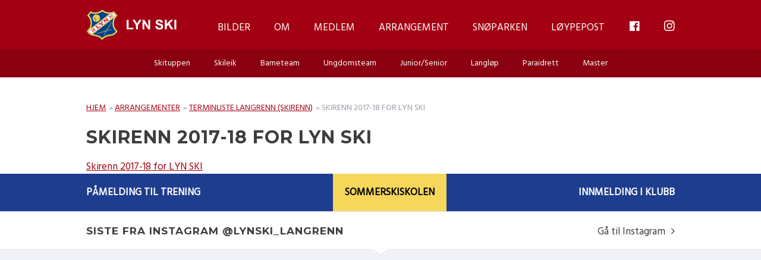

--- FILE ---
content_type: image/svg+xml
request_url: https://lynski.no/wp-content/uploads/2020/01/lynski_logo-1.svg
body_size: 3746
content:
<?xml version="1.0" encoding="UTF-8"?>
<svg width="152px" height="53px" viewBox="0 0 152 53" version="1.1" xmlns="http://www.w3.org/2000/svg" xmlns:xlink="http://www.w3.org/1999/xlink">
    <!-- Generator: Sketch 59.1 (86144) - https://sketch.com -->
    <title>logo_col_neg_lyn-ski</title>
    <desc>Created with Sketch.</desc>
    <g id="Page-1" stroke="none" stroke-width="1" fill="none" fill-rule="evenodd">
        <g id="logo_col_neg_lyn-ski">
            <g id="Group">
                <path d="M35.39,5.44 C35.44,5.38 35.55,5.44 35.61,5.49 C39.54,6.23 43.55,5.69 46.81,3.87 L52.61,11.25 C48.79,14.57 46.72,18.85 46.63,23.84 C46.5,29.19 48.7,33.74 52.79,37.19 C51.16,41.19 46.9,44.36 42.72,44.97 L36.29,46.23 C32.72,47.24 29.39,49.14 26.81,52.25 C23.96,48.77 20.29,46.69 16.2,45.91 L9.82,44.66 C6.12,43.72 2.24,40.65 0.88,36.92 C5.12,33.43 7.35,28.73 7.26,23.35 L7.3,23.31 C7.03,18.55 5.18,14.28 1.42,11.13 L7.22,3.89 C9.23,4.92 11.41,5.56 13.74,5.82 L14.46,5.82 C19.34,5.97 23.64,4.32 27.09,0.96 C29.49,3.23 32.27,4.8 35.39,5.44" id="Path" fill="#FFD851" fill-rule="nonzero"></path>
                <path d="M35.39,5.44 C35.44,5.38 35.55,5.44 35.61,5.49 C39.54,6.23 43.55,5.69 46.81,3.87 L52.61,11.25 C48.79,14.57 46.72,18.85 46.63,23.84 C46.5,29.19 48.7,33.74 52.79,37.19 C51.16,41.19 46.9,44.36 42.72,44.97 L36.29,46.23 C32.72,47.24 29.39,49.14 26.81,52.25 C23.96,48.77 20.29,46.69 16.2,45.91 L9.82,44.66 C6.12,43.72 2.24,40.65 0.88,36.92 C5.12,33.43 7.35,28.73 7.26,23.35 L7.3,23.31 C7.03,18.55 5.18,14.28 1.42,11.13 L7.22,3.89 C9.23,4.92 11.41,5.56 13.74,5.82 L14.46,5.82 C19.34,5.97 23.64,4.32 27.09,0.96 C29.49,3.23 32.27,4.8 35.39,5.44 Z" id="Path" stroke="#004289" stroke-width="0.438"></path>
                <path d="M28.83,5.31 C31.85,7.16 35.21,8.2 38.99,8.23 L7.3,32.91 L7.26,32.91 C10.69,27.14 10.28,18.26 6.23,12.91 C5.74,12.22 5.2,11.54 4.61,10.89 L4.61,10.8 L7.85,6.76 C11.17,8.05 15.1,8.66 18.82,7.79 L18.87,7.83 C21.85,7.2 24.59,5.98 27.05,4.1 C27.66,4.43 28.22,4.93 28.83,5.31" id="Path" fill="#004289" fill-rule="nonzero"></path>
                <path d="M49.41,10.92 L9.72,42.03 C9.64,42.1 9.48,42.1 9.41,42.03 C7.24,41.25 5.1,39.62 3.79,37.54 L41.26,8.12 C42.93,8.05 44.67,7.33 46.17,6.83 L49.41,10.92 Z" id="Path" fill="#FFFFFF" fill-rule="nonzero"></path>
                <path d="M49.41,10.92 L9.72,42.03 C9.64,42.1 9.48,42.1 9.41,42.03 C7.24,41.25 5.1,39.62 3.79,37.54 L41.26,8.12 C42.93,8.05 44.67,7.33 46.17,6.83 L49.41,10.92 Z" id="Path" stroke="#004289" stroke-width="0.438"></path>
                <path d="M46.54,15.02 C44.05,19.55 43.39,26.23 45.55,31.11 C46.46,33.51 47.86,35.7 49.82,37.67 C49.45,38.31 48.96,38.93 48.42,39.47 C44.72,43.53 38.99,42.67 34.31,44.37 C31.58,45.26 29.05,46.72 26.85,48.78 L26.76,48.78 C23.68,45.94 20.08,44.14 16.06,43.48 L11.34,42.53 L23.16,33.23 C23.17,33.22 46.34,15.23 46.54,15.02" id="Path" fill="#004289" fill-rule="nonzero"></path>
                <path d="M17.55,9.36 L17.6,9.31 C18.02,9.38 18.45,9.43 18.86,9.54 C16.88,10.78 15.94,13 15.31,15.07 C15.16,15.6 15.05,16.16 15,16.73 C13.82,15.09 12.86,13.3 13.02,11.16 C13.37,10.24 14.4,10 15.17,9.63 C15.9,9.4 16.76,9.31 17.55,9.36" id="Path" fill="#FFD851" fill-rule="nonzero"></path>
                <path d="M21.05,10.66 C21.98,11.48 22.73,12.44 23.07,13.54 C22.81,14.59 21.6,15.08 20.77,15.61 C19.13,16.41 17.29,17.01 15.42,17.01 L15.37,17.05 C15.29,16.57 15.49,16.09 15.55,15.61 C16.06,13.56 16.85,11.59 18.56,10.08 C18.88,9.87 19.28,9.73 19.68,9.85 C20.19,10.03 20.61,10.36 21.05,10.66" id="Path" fill="#FFD851" fill-rule="nonzero"></path>
                <path d="M13.32,14.75 C13.68,15.56 14.17,16.32 14.76,17.04 C13.54,16.99 12.34,16.87 11.34,16.28 C11.1,16.11 10.84,15.86 10.8,15.56 C10.88,13.84 11.47,12.34 12.73,11.11 C12.44,12.36 12.84,13.65 13.32,14.75" id="Path" fill="#FFD851" fill-rule="nonzero"></path>
                <path d="M21.05,20.46 C20.78,20.61 20.36,20.56 20.06,20.5 C18.34,19.98 16.71,18.79 15.57,17.35 C17.49,17.36 19.27,16.76 20.92,15.96 C21.76,15.47 22.75,14.97 23.26,14.07 C23.8,16.51 22.94,18.92 21.05,20.46" id="Path" fill="#FFD851" fill-rule="nonzero"></path>
                <path d="M14.71,17.45 L14.89,17.45 C14.74,18.62 14.74,19.96 15.07,21.05 C15.18,21.24 15.22,21.47 15.38,21.63 C13.39,21.19 11.46,19.27 11.02,17.27 C10.88,16.97 10.94,16.58 10.79,16.28 C11.79,17.24 13.32,17.4 14.71,17.45" id="Path" fill="#FFD851" fill-rule="nonzero"></path>
                <path d="M20.02,20.86 L20.56,20.86 C19.26,21.7 17.54,22.07 15.98,21.76 C15,20.73 15.23,19.15 15.26,17.76 L15.21,17.71 L15.26,17.67 C16.57,19.2 18.18,20.41 20.02,20.86" id="Path" fill="#FFD851" fill-rule="nonzero"></path>
                <path d="M42,21.22 C41.69,22.04 42.26,22.72 42.18,23.56 C42.08,24.76 41.21,25.63 40.7,26.66 C39.3,29.03 37.76,31.24 36.29,33.58 L32.97,39.2 C31.94,41.08 31.04,43.03 30,44.91 L29.55,44.73 L32.38,39.02 L34.49,35.29 L34.49,34.12 L34.9,33.49 L35.57,33.4 L37.73,30.03 L40.65,25.62 C41.16,24.83 41.68,23.99 41.59,23.01 L41.64,22.96 C41.6,22.32 41.29,21.68 41.73,21.12 C41.82,21.16 41.89,21.24 42,21.22" id="Path" fill="#FFD851" fill-rule="nonzero"></path>
                <path d="M43.13,34.84 C41.94,35 40.84,35.39 39.66,35.6 L34.72,36.81 L35.17,36.05 C37.75,35.4 40.38,34.88 43,34.34 C43.1,34.49 43.05,34.69 43.13,34.84" id="Path" fill="#FFD851" fill-rule="nonzero"></path>
                <path d="M43.58,9.4 C43.65,9.55 43.65,9.79 43.58,9.94 C43.41,10.19 43.17,10.25 42.91,10.26 C42.95,10.04 42.87,9.79 42.64,9.76 C42.38,9.7 42.23,10.01 42.1,10.16 C41.98,10.7 42.26,11.11 42.59,11.42 C42.84,10.92 43.3,10.51 43.85,10.43 C44.24,10.34 44.52,10.54 44.8,10.74 C45.16,11.09 45.25,11.67 45.07,12.13 C44.78,12.67 44.28,13.13 43.68,13.25 C42.87,13.35 42.23,12.87 41.79,12.26 C41.42,11.73 41.2,11.03 41.43,10.37 C41.63,9.68 42.37,9.16 43.05,9.07 C43.26,9.07 43.47,9.21 43.58,9.4 M43.26,11.33 C43.12,11.4 42.98,11.55 43.04,11.73 C43.03,12.11 43.37,12.42 43.67,12.59 C43.83,12.69 44.03,12.6 44.16,12.5 C44.3,12.26 44.3,12.02 44.16,11.78 C43.97,11.47 43.62,11.2 43.26,11.33 M41.51,12.46 C41.86,13.04 42.25,13.71 41.96,14.44 C41.72,15.08 41.08,15.68 40.39,15.75 C40.09,15.78 39.81,15.57 39.72,15.3 C39.68,15.01 39.93,14.77 40.17,14.67 L40.39,14.63 C40.45,14.73 40.44,14.94 40.61,15.03 C40.76,15.14 40.94,15.04 41.06,14.94 C41.37,14.76 41.29,14.36 41.24,14.09 C41.17,13.83 40.97,13.63 40.79,13.42 C40.58,13.99 39.98,14.39 39.4,14.45 C39.02,14.4 38.64,14.24 38.41,13.91 C38.18,13.57 38.08,13.02 38.32,12.65 C38.62,12.09 39.19,11.65 39.8,11.57 C40.52,11.5 41.07,11.94 41.51,12.46 M39.4,12.23 C39.16,12.32 39.09,12.57 39.13,12.82 C39.2,13.07 39.39,13.31 39.63,13.45 C39.81,13.49 40.13,13.59 40.26,13.36 C40.37,13.17 40.37,12.92 40.26,12.73 C40.05,12.45 39.78,12.16 39.4,12.23 M34.59,17.71 L34.68,17.62 C34.33,17.2 34.04,16.76 33.65,16.36 C33.43,16.42 33.16,16.67 32.93,16.45 C32.78,16.37 32.84,16.16 32.89,16.05 L34.6,14.75 C34.77,14.74 34.96,14.74 35,14.93 C35,15.16 34.87,15.34 34.73,15.52 C35.51,16.49 36.22,17.53 37.07,18.44 C37.31,18.45 37.7,18.17 37.83,18.53 L37.78,18.8 C36.8,19.53 36.47,20.3 35.21,20.15 C35.04,20.15 32.06,20.1 31.26,20.19 C31.65,20.78 32.09,21.35 32.57,21.9 C32.8,22 33.02,21.67 33.29,21.85 C33.39,21.94 33.49,22.09 33.38,22.21 L31.76,23.52 C31.64,23.51 31.57,23.59 31.45,23.56 C31.23,23.43 31.32,23.29 31.36,23.11 C31.43,22.97 31.65,22.83 31.5,22.66 C30.7,21.74 30.05,20.75 29.25,19.83 C28.98,19.79 28.8,20.09 28.53,19.92 C28.39,19.82 28.43,19.59 28.48,19.47 L30.64,17.8 C30.89,17.6 34.59,17.71 34.59,17.71 M27.93,20.46 C27.39,21.56 27.24,22.82 26.9,24.01 C27.18,24.54 27.65,25 28.02,25.49 C28.26,25.48 28.5,25.33 28.74,25.44 C28.82,25.53 28.87,25.69 28.78,25.8 C27.93,26.54 27.04,27.21 26.13,27.82 C26.04,27.94 25.95,27.79 25.86,27.78 C25.78,27.69 25.73,27.53 25.82,27.42 C25.94,27.29 26.11,27.18 26.04,26.97 C25.82,26.73 25.63,26.39 25.37,26.25 L25.28,26.25 L20.7,26.34 C20.52,26.47 20.36,26.47 20.16,26.39 C20.05,26.36 19.94,26.25 20.07,26.08 C21.34,25.04 22.62,24.03 23.93,23.11 C23.99,23.08 24.15,23.1 24.2,23.25 C24.27,23.52 24.01,23.72 24.02,23.88 C24.19,23.93 25.28,23.92 25.28,23.92 C25.28,23.92 25.51,23.95 25.56,23.76 C25.68,23.28 25.85,22.9 25.91,22.39 C25.72,22.31 25.33,22.61 25.24,22.25 L25.28,21.98 L27.53,20.23 C27.72,20.18 27.87,20.31 27.93,20.46 M18.58,27.74 C18.58,27.97 18.45,28.15 18.31,28.33 C18.9,29.16 19.52,29.97 20.2,30.76 L20.33,30.76 L22.9,28.74 C23.1,28.38 22.83,27.74 23.3,27.57 C23.48,27.58 23.53,27.71 23.61,27.84 C23.7,28.52 24,29.1 23.79,29.73 L18.75,33.64 C18.59,33.66 18.45,33.56 18.39,33.42 C18.33,33.13 18.71,33.03 18.66,32.75 L16.37,29.87 C16.08,29.87 15.67,30.12 15.56,29.83 C15.48,29.63 15.6,29.56 15.6,29.56 L18.17,27.54 C18.37,27.46 18.52,27.59 18.58,27.74" id="Shape" fill="#DC2F34" fill-rule="nonzero"></path>
                <path d="M33.37,36.5 C33.28,36.83 33.04,37.1 32.88,37.4 C28.75,38.43 24.86,40.03 20.78,41.17 C20.45,41.2 20.1,41.3 19.79,41.26 L19.75,41.3 C19.06,41.21 18.43,40.99 17.86,40.63 C17.67,40.47 17.03,40.82 17.23,40.27 C18.23,39.95 18.95,40.84 19.97,40.72 C22.55,40.18 24.86,38.97 27.39,38.29 C28.47,37.92 29.57,37.59 30.67,37.25 C30.91,37.02 30.71,36.45 31.21,36.49 C31.95,36.06 32.66,37.03 33.37,36.5" id="Path" fill="#FFD851" fill-rule="nonzero"></path>
                <path d="M9.17,35.26 C9.17,35.26 9.42,34.71 9.61,34.94 L11.68,37.47 C11.68,37.47 11.93,37.71 12.28,37.49 C12.28,37.49 12.43,37.44 12.53,37.57 C12.53,37.57 12.68,37.72 12.39,37.95 L11.14,38.96 C11.14,38.96 10.8,39.31 10.6,39.05 C10.6,39.05 10.46,39 10.74,38.54 C10.74,38.54 10.81,38.22 10.6,37.98 L9.53,36.68 C9.53,36.68 9.38,36.5 9.21,36.65 L8.91,36.91 C8.91,36.91 8.62,37.11 8.53,36.76 L9.17,35.26 Z" id="Path" fill="#DC2F34" fill-rule="nonzero"></path>
                <path d="M12.03,35.53 C12.03,35.53 11.33,35.68 11.03,35.26 C11.03,35.26 10.25,34.45 11.58,33.3 C11.58,33.3 12.84,32.22 13.64,33.02 C13.64,33.02 14.05,33.41 13.73,34.04 C13.73,34.04 14.45,33.69 15.05,34.38 C15.05,34.38 15.9,35.25 14.42,36.53 C14.42,36.53 12.98,37.81 12.14,36.74 C12.14,36.75 11.66,36.22 12.03,35.53 M13.19,36.02 C13.67,36.5 14.07,36 14.07,36 C14.47,35.55 13.99,35.16 13.99,35.16 C13.52,34.72 13.12,35.13 13.12,35.13 C12.77,35.52 13.19,36.02 13.19,36.02 M12,33.71 C11.78,33.89 11.74,34.22 11.92,34.44 C12.1,34.66 12.43,34.7 12.65,34.52 C12.87,34.34 12.91,34.01 12.73,33.79 C12.56,33.56 12.23,33.53 12,33.71" id="Shape" fill="#DC2F34" fill-rule="nonzero"></path>
            </g>
            <g id="Group-2" transform="translate(68.000000, 18.000000)" fill="#FFFFFF" fill-rule="nonzero">
                <polygon id="Path" points="0 16.36 0 0.39 3.25 0.39 3.25 13.65 11.34 13.65 11.34 16.36"></polygon>
                <polygon id="Path" points="15.82 16.36 15.82 9.58 9.92 0.25 13.74 0.25 17.53 6.63 21.24 0.25 24.99 0.25 19.07 9.61 19.07 16.36"></polygon>
                <polygon id="Path" points="26.64 16.36 26.64 0.25 29.8 0.25 36.39 11.01 36.39 0.25 39.42 0.25 39.42 16.36 36.15 16.36 29.66 5.86 29.66 16.36"></polygon>
                <path d="M48.28,11.12 L51.44,10.81 C51.63,11.87 52.02,12.65 52.6,13.15 C53.18,13.65 53.97,13.9 54.96,13.9 C56.01,13.9 56.8,13.68 57.33,13.24 C57.86,12.8 58.13,12.28 58.13,11.69 C58.13,11.31 58.02,10.98 57.79,10.72 C57.57,10.45 57.18,10.22 56.62,10.02 C56.24,9.89 55.37,9.65 54.02,9.32 C52.28,8.89 51.05,8.36 50.35,7.73 C49.36,6.84 48.87,5.76 48.87,4.49 C48.87,3.67 49.1,2.9 49.57,2.19 C50.03,1.48 50.71,0.93 51.58,0.56 C52.46,0.19 53.51,-1.77635684e-15 54.75,-1.77635684e-15 C56.77,-1.77635684e-15 58.29,0.44 59.31,1.33 C60.33,2.22 60.87,3.4 60.92,4.88 L57.67,5.02 C57.53,4.19 57.23,3.6 56.77,3.24 C56.31,2.88 55.62,2.7 54.71,2.7 C53.76,2.7 53.03,2.89 52.49,3.28 C52.14,3.53 51.97,3.86 51.97,4.28 C51.97,4.66 52.13,4.99 52.45,5.26 C52.86,5.6 53.86,5.96 55.44,6.34 C57.02,6.71 58.19,7.1 58.95,7.5 C59.71,7.9 60.3,8.45 60.73,9.14 C61.16,9.83 61.37,10.69 61.37,11.71 C61.37,12.63 61.11,13.5 60.6,14.3 C60.09,15.11 59.36,15.71 58.42,16.1 C57.48,16.49 56.31,16.69 54.91,16.69 C52.87,16.69 51.31,16.22 50.22,15.28 C49.15,14.3 48.5,12.92 48.28,11.12" id="Path"></path>
                <polygon id="Path" points="64.16 16.36 64.16 0.25 67.41 0.25 67.41 7.41 73.99 0.25 78.36 0.25 72.29 6.53 78.69 16.36 74.48 16.36 70.05 8.8 67.41 11.5 67.41 16.36"></polygon>
                <rect id="Rectangle" x="80.27" y="0.25" width="3.25" height="16.11"></rect>
            </g>
        </g>
    </g>
</svg>